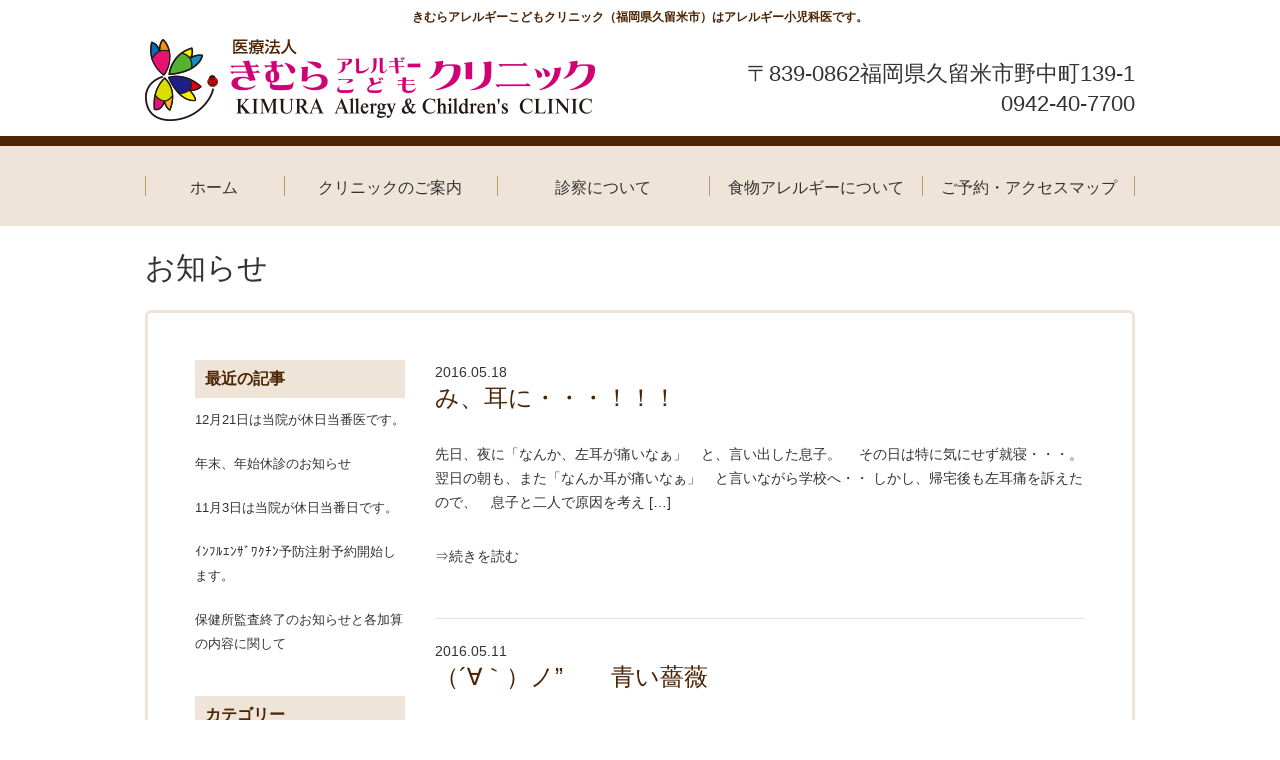

--- FILE ---
content_type: text/html; charset=UTF-8
request_url: http://kimura-kodomo.com/category/blog/page/12/
body_size: 4895
content:
<!DOCTYPE html>

<!-- BEGIN html -->
<html lang="ja">

<!-- BEGIN head -->
<head>

	<!-- Meta Tags -->
	<meta charset="UTF-8" />
	<meta http-equiv="X-UA-Compatible" content="IE=edge,chrome=1" />
	<meta name="format-detection" content="telephone=no">
	<meta name="viewport" content="width=1100">
	
	<!--[if lt IE 9]>
	<script src="http://html5shim.googlecode.com/svn/trunk/html5.js"></script>
	<![endif]-->
	
	<!-- Title -->
	<title>スタッフブログ | きむらアレルギーこどもクリニック　ホームページ - Part 12</title>
	
<meta name="description" content="きむらアレルギー・こどもクリニック（福岡県久留米市）は、お子様のアレルギー疾患をトータルにサポートします。急増する食物アレルギーに対しては、正確な診断と適切な食事指導や治療に力を入れています。" />
<meta name="keywords" content="きむらアレルギーこどもクリニック,久留米市 アレルギー,小児科,アレルギー診療,乳幼児健診 予防接種,食物アレルギー,アトピー性皮膚炎,食物負荷検査,舌下免疫療法,経口免疫療法," />

<meta name="viewport" content="width=1190,user-scalable=no,maximum-scale=1" />

	<!-- Stylesheets -->
	<link rel="stylesheet" href="http://kimura-kodomo.com/wp/wp-content/themes/kimura/style.css" media="all" />
	
	<!-- Javascripts -->
	<script src="http://ajax.googleapis.com/ajax/libs/jquery/1/jquery.min.js"></script>
	<script src="http://kimura-kodomo.com/wp/wp-content/themes/kimura/js/plugins.js"></script>
	
	<!-- Link Styling -->					
	<link href='http://fonts.googleapis.com/css?family=Noto+Sans:400,700,400italic,700italic' rel='stylesheet' type='text/css'>
	
	<!-- WP Head -->
	<link rel="alternate" type="application/rss+xml" title="きむらアレルギーこどもクリニック　ホームページ &raquo; スタッフブログ カテゴリーのフィード" href="http://kimura-kodomo.com/category/blog/feed/" />
<link rel='stylesheet' id='wp-pagenavi-css'  href='http://kimura-kodomo.com/wp/wp-content/plugins/wp-pagenavi/pagenavi-css.css?ver=2.70' type='text/css' media='all' />
<link rel="EditURI" type="application/rsd+xml" title="RSD" href="http://kimura-kodomo.com/wp/xmlrpc.php?rsd" />
<link rel="wlwmanifest" type="application/wlwmanifest+xml" href="http://kimura-kodomo.com/wp/wp-includes/wlwmanifest.xml" /> 
<meta name="generator" content="WordPress 3.9.40" />

<!-- All in One SEO Pack 2.1.6 by Michael Torbert of Semper Fi Web Design[444,484] -->
<meta name="robots" content="noindex,follow" />
<link rel='prev' href='http://kimura-kodomo.com/category/blog/page/11/' />
<link rel='next' href='http://kimura-kodomo.com/category/blog/page/13/' />

<link rel="canonical" href="http://kimura-kodomo.com/category/blog/page/12/" />
<!-- /all in one seo pack -->
		
<!-- END head -->
</head>


<!-- BEGIN body -->
<body>
	
	<!-- BEGIN header -->
	<header>

		<div class="container clearfix">
			<div class="container-wrap">
			
				<!-- description -->
				<div id="tagline">
					<h1>きむらアレルギーこどもクリニック（福岡県久留米市）はアレルギー小児科医です。</h1>
				</div>
				<!-- Logo -->
				<div class="clearfix">
					<div class="wrap-l">
						<div id="logo"><a href="http://kimura-kodomo.com">
							<img src="http://kimura-kodomo.com/wp/wp-content/themes/kimura/img/logo.png" alt="きむらアレルギーこどもクリニック" />
						</a></div>
					</div>
					<div class="wrap-r">
						<div class="header-tel">
							<p>〒839-0862福岡県久留米市野中町139-1<br />
							0942-40-7700</p>
						</div>
					</div>
				</div>					
			</div>
		</div>
		
	<!-- END header -->
	</header>
	
	<!-- Global Navigation -->
	<div id="gnav">
		<ul id="gnav-inner">
			<li><a href="http://kimura-kodomo.com/" class="guide">ホーム</a></li>
			<li><a href="http://kimura-kodomo.com/info" class="guide">クリニックのご案内</a></li>
			<li><a href="http://kimura-kodomo.com/examination" class="examination">診察について</a></li>
			<li><a href="http://kimura-kodomo.com/allergen" class="access">食物アレルギーについて</a></li>
			<li><a href="http://kimura-kodomo.com/access" class="reservation">ご予約・アクセスマップ</a></li>
		</ul>
	</div>
	<!-- BEGIN Main Area -->
	<div class="container clearfix">
	
		<!-- BEGIN #primary -->
		<div id="primary">
			<div class="section clearfix" id="news">
				<h2>お知らせ</h2>
				<div id="main">
					<div class="wrap">
						<div class="clearfix">
							<div class="wrap-l">
										<!-- BEGIN #aside -->

		<ul id="aside">
			<li id="side-contact" class="widget">
				<div class="side-news">
					<h3>最近の記事</h3>
				</div>
				<ul class="side-post">
					<li class="clearfix">
						<div class="post-body">
							<h4><a href="http://kimura-kodomo.com/news/2591/">12月21日は当院が休日当番医です。</a></h4>
						</div>
					</li>
					<li class="clearfix">
						<div class="post-body">
							<h4><a href="http://kimura-kodomo.com/news/2586/">年末、年始休診のお知らせ</a></h4>
						</div>
					</li>
					<li class="clearfix">
						<div class="post-body">
							<h4><a href="http://kimura-kodomo.com/news/2583/">11月3日は当院が休日当番日です。</a></h4>
						</div>
					</li>
					<li class="clearfix">
						<div class="post-body">
							<h4><a href="http://kimura-kodomo.com/news/2565/">ｲﾝﾌﾙｴﾝｻﾞﾜｸﾁﾝ予防注射予約開始します。</a></h4>
						</div>
					</li>
					<li class="clearfix">
						<div class="post-body">
							<h4><a href="http://kimura-kodomo.com/news/2549/">保健所監査終了のお知らせと各加算の内容に関して</a></h4>
						</div>
					</li>
				</ul>
			</li>
			<li id="side-contact" class="widget">
				<div class="side-category">
					<h3>カテゴリー</h3>
				</div>
				<ul>
						<li class="cat-item cat-item-2"><a href="http://kimura-kodomo.com/category/news/" title="クリニックからのお知らせ に含まれる投稿をすべて表示">クリニックからのお知らせ</a>
</li>
	<li class="cat-item cat-item-1 current-cat"><a href="http://kimura-kodomo.com/category/blog/" title="スタッフブログ に含まれる投稿をすべて表示">スタッフブログ</a>
</li>
				</ul>
			</li>
			<li id="side-article" class="widget">
				<div class="side-article">
					<h3>過去記事を見る</h3>
				</div>
				<select name="archive-dropdown" onChange='document.location.href=this.options[this.selectedIndex].value;'> 
					<option value="">月を選択</option> 
						<option value='http://kimura-kodomo.com/date/2025/11/'> 2025年11月 &nbsp;(2)</option>
	<option value='http://kimura-kodomo.com/date/2025/10/'> 2025年10月 &nbsp;(1)</option>
	<option value='http://kimura-kodomo.com/date/2025/09/'> 2025年9月 &nbsp;(1)</option>
	<option value='http://kimura-kodomo.com/date/2025/07/'> 2025年7月 &nbsp;(2)</option>
	<option value='http://kimura-kodomo.com/date/2025/05/'> 2025年5月 &nbsp;(1)</option>
	<option value='http://kimura-kodomo.com/date/2025/04/'> 2025年4月 &nbsp;(1)</option>
	<option value='http://kimura-kodomo.com/date/2025/02/'> 2025年2月 &nbsp;(1)</option>
	<option value='http://kimura-kodomo.com/date/2024/12/'> 2024年12月 &nbsp;(1)</option>
	<option value='http://kimura-kodomo.com/date/2024/11/'> 2024年11月 &nbsp;(2)</option>
	<option value='http://kimura-kodomo.com/date/2024/10/'> 2024年10月 &nbsp;(1)</option>
	<option value='http://kimura-kodomo.com/date/2024/09/'> 2024年9月 &nbsp;(1)</option>
	<option value='http://kimura-kodomo.com/date/2024/08/'> 2024年8月 &nbsp;(1)</option>
	<option value='http://kimura-kodomo.com/date/2024/07/'> 2024年7月 &nbsp;(2)</option>
	<option value='http://kimura-kodomo.com/date/2024/04/'> 2024年4月 &nbsp;(1)</option>
	<option value='http://kimura-kodomo.com/date/2024/01/'> 2024年1月 &nbsp;(1)</option>
	<option value='http://kimura-kodomo.com/date/2023/11/'> 2023年11月 &nbsp;(1)</option>
	<option value='http://kimura-kodomo.com/date/2023/10/'> 2023年10月 &nbsp;(1)</option>
	<option value='http://kimura-kodomo.com/date/2023/09/'> 2023年9月 &nbsp;(3)</option>
	<option value='http://kimura-kodomo.com/date/2023/07/'> 2023年7月 &nbsp;(1)</option>
	<option value='http://kimura-kodomo.com/date/2023/05/'> 2023年5月 &nbsp;(1)</option>
	<option value='http://kimura-kodomo.com/date/2023/04/'> 2023年4月 &nbsp;(1)</option>
	<option value='http://kimura-kodomo.com/date/2023/02/'> 2023年2月 &nbsp;(2)</option>
	<option value='http://kimura-kodomo.com/date/2022/12/'> 2022年12月 &nbsp;(1)</option>
	<option value='http://kimura-kodomo.com/date/2022/11/'> 2022年11月 &nbsp;(1)</option>
	<option value='http://kimura-kodomo.com/date/2022/09/'> 2022年9月 &nbsp;(2)</option>
	<option value='http://kimura-kodomo.com/date/2022/04/'> 2022年4月 &nbsp;(2)</option>
	<option value='http://kimura-kodomo.com/date/2022/03/'> 2022年3月 &nbsp;(1)</option>
	<option value='http://kimura-kodomo.com/date/2022/01/'> 2022年1月 &nbsp;(1)</option>
	<option value='http://kimura-kodomo.com/date/2021/12/'> 2021年12月 &nbsp;(1)</option>
	<option value='http://kimura-kodomo.com/date/2021/11/'> 2021年11月 &nbsp;(1)</option>
	<option value='http://kimura-kodomo.com/date/2021/10/'> 2021年10月 &nbsp;(3)</option>
	<option value='http://kimura-kodomo.com/date/2021/09/'> 2021年9月 &nbsp;(2)</option>
	<option value='http://kimura-kodomo.com/date/2021/08/'> 2021年8月 &nbsp;(2)</option>
	<option value='http://kimura-kodomo.com/date/2021/07/'> 2021年7月 &nbsp;(1)</option>
	<option value='http://kimura-kodomo.com/date/2021/05/'> 2021年5月 &nbsp;(2)</option>
	<option value='http://kimura-kodomo.com/date/2021/03/'> 2021年3月 &nbsp;(1)</option>
	<option value='http://kimura-kodomo.com/date/2020/12/'> 2020年12月 &nbsp;(1)</option>
	<option value='http://kimura-kodomo.com/date/2020/10/'> 2020年10月 &nbsp;(2)</option>
	<option value='http://kimura-kodomo.com/date/2020/09/'> 2020年9月 &nbsp;(3)</option>
	<option value='http://kimura-kodomo.com/date/2020/08/'> 2020年8月 &nbsp;(1)</option>
	<option value='http://kimura-kodomo.com/date/2020/07/'> 2020年7月 &nbsp;(2)</option>
	<option value='http://kimura-kodomo.com/date/2020/04/'> 2020年4月 &nbsp;(2)</option>
	<option value='http://kimura-kodomo.com/date/2020/01/'> 2020年1月 &nbsp;(2)</option>
	<option value='http://kimura-kodomo.com/date/2019/12/'> 2019年12月 &nbsp;(1)</option>
	<option value='http://kimura-kodomo.com/date/2019/11/'> 2019年11月 &nbsp;(1)</option>
	<option value='http://kimura-kodomo.com/date/2019/10/'> 2019年10月 &nbsp;(3)</option>
	<option value='http://kimura-kodomo.com/date/2019/08/'> 2019年8月 &nbsp;(3)</option>
	<option value='http://kimura-kodomo.com/date/2019/07/'> 2019年7月 &nbsp;(1)</option>
	<option value='http://kimura-kodomo.com/date/2019/06/'> 2019年6月 &nbsp;(1)</option>
	<option value='http://kimura-kodomo.com/date/2019/05/'> 2019年5月 &nbsp;(1)</option>
	<option value='http://kimura-kodomo.com/date/2019/04/'> 2019年4月 &nbsp;(2)</option>
	<option value='http://kimura-kodomo.com/date/2019/01/'> 2019年1月 &nbsp;(2)</option>
	<option value='http://kimura-kodomo.com/date/2018/12/'> 2018年12月 &nbsp;(1)</option>
	<option value='http://kimura-kodomo.com/date/2018/10/'> 2018年10月 &nbsp;(3)</option>
	<option value='http://kimura-kodomo.com/date/2018/09/'> 2018年9月 &nbsp;(3)</option>
	<option value='http://kimura-kodomo.com/date/2018/07/'> 2018年7月 &nbsp;(2)</option>
	<option value='http://kimura-kodomo.com/date/2018/05/'> 2018年5月 &nbsp;(2)</option>
	<option value='http://kimura-kodomo.com/date/2018/04/'> 2018年4月 &nbsp;(2)</option>
	<option value='http://kimura-kodomo.com/date/2018/03/'> 2018年3月 &nbsp;(1)</option>
	<option value='http://kimura-kodomo.com/date/2018/01/'> 2018年1月 &nbsp;(1)</option>
	<option value='http://kimura-kodomo.com/date/2017/12/'> 2017年12月 &nbsp;(1)</option>
	<option value='http://kimura-kodomo.com/date/2017/11/'> 2017年11月 &nbsp;(1)</option>
	<option value='http://kimura-kodomo.com/date/2017/10/'> 2017年10月 &nbsp;(1)</option>
	<option value='http://kimura-kodomo.com/date/2017/09/'> 2017年9月 &nbsp;(1)</option>
	<option value='http://kimura-kodomo.com/date/2017/08/'> 2017年8月 &nbsp;(1)</option>
	<option value='http://kimura-kodomo.com/date/2017/07/'> 2017年7月 &nbsp;(3)</option>
	<option value='http://kimura-kodomo.com/date/2017/06/'> 2017年6月 &nbsp;(4)</option>
	<option value='http://kimura-kodomo.com/date/2017/05/'> 2017年5月 &nbsp;(4)</option>
	<option value='http://kimura-kodomo.com/date/2017/04/'> 2017年4月 &nbsp;(6)</option>
	<option value='http://kimura-kodomo.com/date/2017/03/'> 2017年3月 &nbsp;(5)</option>
	<option value='http://kimura-kodomo.com/date/2017/02/'> 2017年2月 &nbsp;(6)</option>
	<option value='http://kimura-kodomo.com/date/2017/01/'> 2017年1月 &nbsp;(6)</option>
	<option value='http://kimura-kodomo.com/date/2016/12/'> 2016年12月 &nbsp;(6)</option>
	<option value='http://kimura-kodomo.com/date/2016/11/'> 2016年11月 &nbsp;(4)</option>
	<option value='http://kimura-kodomo.com/date/2016/10/'> 2016年10月 &nbsp;(5)</option>
	<option value='http://kimura-kodomo.com/date/2016/09/'> 2016年9月 &nbsp;(2)</option>
	<option value='http://kimura-kodomo.com/date/2016/08/'> 2016年8月 &nbsp;(7)</option>
	<option value='http://kimura-kodomo.com/date/2016/07/'> 2016年7月 &nbsp;(4)</option>
	<option value='http://kimura-kodomo.com/date/2016/06/'> 2016年6月 &nbsp;(5)</option>
	<option value='http://kimura-kodomo.com/date/2016/05/'> 2016年5月 &nbsp;(5)</option>
	<option value='http://kimura-kodomo.com/date/2016/04/'> 2016年4月 &nbsp;(7)</option>
	<option value='http://kimura-kodomo.com/date/2016/03/'> 2016年3月 &nbsp;(6)</option>
	<option value='http://kimura-kodomo.com/date/2016/02/'> 2016年2月 &nbsp;(5)</option>
	<option value='http://kimura-kodomo.com/date/2016/01/'> 2016年1月 &nbsp;(6)</option>
	<option value='http://kimura-kodomo.com/date/2015/12/'> 2015年12月 &nbsp;(6)</option>
	<option value='http://kimura-kodomo.com/date/2015/11/'> 2015年11月 &nbsp;(6)</option>
	<option value='http://kimura-kodomo.com/date/2015/10/'> 2015年10月 &nbsp;(5)</option>
	<option value='http://kimura-kodomo.com/date/2015/09/'> 2015年9月 &nbsp;(4)</option>
	<option value='http://kimura-kodomo.com/date/2015/08/'> 2015年8月 &nbsp;(4)</option>
	<option value='http://kimura-kodomo.com/date/2015/07/'> 2015年7月 &nbsp;(6)</option>
	<option value='http://kimura-kodomo.com/date/2015/06/'> 2015年6月 &nbsp;(5)</option>
	<option value='http://kimura-kodomo.com/date/2015/05/'> 2015年5月 &nbsp;(8)</option>
	<option value='http://kimura-kodomo.com/date/2015/04/'> 2015年4月 &nbsp;(5)</option>
	<option value='http://kimura-kodomo.com/date/2015/03/'> 2015年3月 &nbsp;(5)</option>
	<option value='http://kimura-kodomo.com/date/2015/02/'> 2015年2月 &nbsp;(5)</option>
	<option value='http://kimura-kodomo.com/date/2015/01/'> 2015年1月 &nbsp;(4)</option>
	<option value='http://kimura-kodomo.com/date/2014/12/'> 2014年12月 &nbsp;(5)</option>
	<option value='http://kimura-kodomo.com/date/2014/11/'> 2014年11月 &nbsp;(6)</option>
	<option value='http://kimura-kodomo.com/date/2014/10/'> 2014年10月 &nbsp;(7)</option>
	<option value='http://kimura-kodomo.com/date/2014/09/'> 2014年9月 &nbsp;(6)</option>
	<option value='http://kimura-kodomo.com/date/2014/08/'> 2014年8月 &nbsp;(2)</option>
	<option value='http://kimura-kodomo.com/date/2014/07/'> 2014年7月 &nbsp;(3)</option>
	<option value='http://kimura-kodomo.com/date/2014/06/'> 2014年6月 &nbsp;(5)</option>
				</select>
			</li>		
		
			<li class="widget">
			</li>

		<!-- END #aside -->
		</ul>
							</div>
							<div class="wrap-r">
								<ul id="blogroll">			
									<li class="hentry">
										<span class="time">2016.05.18</span>
										<h3><a href="http://kimura-kodomo.com/blog/1234/">み、耳に・・・！！！</a></h3>
										<p>先日、夜に「なんか、左耳が痛いなぁ」　と、言い出した息子。 　その日は特に気にせず就寝・・・。 翌日の朝も、また「なんか耳が痛いなぁ」　と言いながら学校へ・・ しかし、帰宅後も左耳痛を訴えたので、　息子と二人で原因を考え [&hellip;]</p>
										<p class="read"><a href="http://kimura-kodomo.com/blog/1234/">⇒続きを読む</a></p>
									</li>
									<li class="hentry">
										<span class="time">2016.05.11</span>
										<h3><a href="http://kimura-kodomo.com/blog/1230/">（´∀｀）ノ”　　青い薔薇</a></h3>
										<p>こんにちは（´∀｀）ノ” 皆さんの　ゴールデンウィークは　どうでしたか？ あっという間に　終わりましたね(´Д｀) &nbsp; そして　先日は　母の日でした。 わが家の　母の日のエピソードです。 約一ヶ月前　突然　娘が [&hellip;]</p>
										<p class="read"><a href="http://kimura-kodomo.com/blog/1230/">⇒続きを読む</a></p>
									</li>
									<li class="hentry">
										<span class="time">2016.05.06</span>
										<h3><a href="http://kimura-kodomo.com/blog/1220/">☆　ＧＷ　☆</a></h3>
										<p>&nbsp; &nbsp; こんにちは(＾ω＾)ノ” うれしい楽しいＧＷ♡♡♡ &nbsp; まだお休み中の方もいるかもしれませんが 連休中はどこかお出掛けにいかれましたか？？ &nbsp; 私は、無料券があったので祖母 [&hellip;]</p>
										<p class="read"><a href="http://kimura-kodomo.com/blog/1220/">⇒続きを読む</a></p>
									</li>
									<li class="hentry">
										<span class="time">2016.04.27</span>
										<h3><a href="http://kimura-kodomo.com/blog/1207/">ゴールデンウィーク　(＾ω＾)ノ”</a></h3>
										<p>最近は余震もあまり感じられなくなりましたね &nbsp; 大きな揺れがいつくるのか、ドキドキΣ(￣ロ￣lll) &nbsp; 車に水はもちろん食料品、着替え、毛布、おむつ、粉ミルクなどいろんなものをそなえています &#038;nb [&hellip;]</p>
										<p class="read"><a href="http://kimura-kodomo.com/blog/1207/">⇒続きを読む</a></p>
									</li>
									<li class="hentry">
										<span class="time">2016.04.19</span>
										<h3><a href="http://kimura-kodomo.com/blog/1205/">熊本地震</a></h3>
										<p>こんにちは。 &nbsp; 14日の地震発生から眠れない日々が続いています・・・。 &nbsp; みなさんの家族や自宅などは大丈夫でしたでしょうか？ &nbsp; 私の家族は、熊本市で被災しました。 &nbsp; すぐに [&hellip;]</p>
										<p class="read"><a href="http://kimura-kodomo.com/blog/1205/">⇒続きを読む</a></p>
									</li>
								</ul>
								<!-- Pagination -->
								<div class="pagination clearfix">
									<div class='wp-pagenavi'>
<span class='pages'>12 / 28</span><a class="first" href="http://kimura-kodomo.com/category/blog/">&laquo; 先頭</a><a class="previouspostslink" href="http://kimura-kodomo.com/category/blog/page/11/">&laquo;</a><span class='extend'>...</span><a class="page smaller" href="http://kimura-kodomo.com/category/blog/page/10/">10</a><a class="page smaller" href="http://kimura-kodomo.com/category/blog/page/11/">11</a><span class='current'>12</span><a class="page larger" href="http://kimura-kodomo.com/category/blog/page/13/">13</a><a class="page larger" href="http://kimura-kodomo.com/category/blog/page/14/">14</a><span class='extend'>...</span><a class="larger page" href="http://kimura-kodomo.com/category/blog/page/20/">20</a><span class='extend'>...</span><a class="nextpostslink" href="http://kimura-kodomo.com/category/blog/page/13/">&raquo;</a><a class="last" href="http://kimura-kodomo.com/category/blog/page/28/">最後 &raquo;</a>
</div>								</div>
							</div>
						</div>
					</div>
				</div>
			</div>
		<!-- END #primary -->
		</div>
		
		
	
	<!-- END Main Area -->
	</div>


	<!-- BEGIN footer -->
	<footer>
		<ul id="fnav">
			<li><a href="http://kimura-kodomo.com/">ホーム</a><span>｜</span></li>
			<li><a href="http://kimura-kodomo.com/info">クリニックのご案内</a><span>｜</span></li>
			<li><a href="http://kimura-kodomo.com/examination">診察について</a><span>｜</span></li>
			<li><a href="http://kimura-kodomo.com/allergen">食物アレルギーについて</a><span>｜</span></li>
			<li><a href="http://kimura-kodomo.com/access">ご予約・アクセスマップ</a><span>｜</span></li>
			<li><a href="http://kimura-kodomo.com/privacy">プライバシーポリシー</a><span>｜</span></li>
			<li><a href="http://kimura-kodomo.com/sitemap">サイトマップ</a></li>
		</ul>
		<div id="flogo">
			<a href="http://kimura-kodomo.com/"><img src="http://kimura-kodomo.com/wp/wp-content/themes/kimura/img/flogo.png" alt="きむらアレルギーこどもクリニック" /></a>
		</div>
		<p id="copyright">COPYRIGHT ( C ) 	きむらアレルギーこどもクリニック. All Rights Reserved..</p>


	<!-- END footer -->
	</footer>




	<!-- Custom Js -->
	<script src="http://kimura-kodomo.com/wp/wp-content/themes/kimura/js/script.js"></script>
	
	<!-- WP Footer -->
		

<!-- END body -->
</body>

<!-- END html -->
</html>

--- FILE ---
content_type: text/css
request_url: http://kimura-kodomo.com/wp/wp-content/themes/kimura/style.css
body_size: 4637
content:

@charset "UTF-8";

/*
Theme Name: kimura theme
Version: 1.0
*/


/*-----------------------------------------------------------------------------------*/
/*	CSS Reset & Clearfix - http://meyerweb.com/eric/tools/css/reset/
/*-----------------------------------------------------------------------------------*/

html, body, div, span, applet, object, iframe, h1, h2, h3, h4, h5, h6, p, blockquote, pre, a, abbr, acronym, address, big, cite, code, del, dfn, em, font, img, ins, kbd, q, s, samp, small, strike, strong, sub, sup, tt, var, b, u, i, center, dl, dt, dd, ol, ul, li, fieldset, form, label, legend, table, caption, tbody, tfoot, thead, tr, th, td { margin: 0; padding: 0; border: 0; outline: 0; font-size: 100%; vertical-align: baseline; background: transparent; } body { line-height: 1; } ol, ul { list-style: none; } blockquote, q { quotes: none; } blockquote:before, blockquote:after, q:before, q:after { content: ''; content: none; } :focus { outline: 0; } ins { text-decoration: none; } del { text-decoration: line-through; } table { border-collapse: collapse; border-spacing: 0; }

.clearfix:after { content: "."; display: block; height: 0; clear: both; visibility: hidden; } .clearfix { display: inline-block; } /* Hide from IE Mac */ .clearfix { display: block; } /* End hide from IE Mac */ .none { display: none; } /* End Clearfix */


html,body{
    width: 100%;
}



/*-----------------------------------------------------------------------------------*/
/*	Document Setup
/*-----------------------------------------------------------------------------------*/

body {
	font: 14px/1.2 'ヒラギノ角ゴ Pro W3','Hiragino Kaku Gothic Pro','メイリオ',Meiryo,'ＭＳ Ｐゴシック',Osaka,sans-serif;
	color: #333;
	background: #fff url() 0 0 repeat;
	line-height:24px;
}

a { 
	color: #333;
	text-decoration: none;
	transition: color 0.1s linear;
	-moz-transition: color 0.1s linear;
	-webkit-transition: color 0.1s linear;
	-o-transition: color 0.1s linear;
}
a:hover { color: #999; }

img,
a img { vertical-align: bottom; }






/*-----------------------------------------------------------------------------------*/
/*	Structure Styles
/*-----------------------------------------------------------------------------------*/

.container {
	width: ;
	margin: 0 auto;
}
#primary {
	width: 990px;
	margin: 0 auto;
}




/*-----------------------------------------------------------------------------------*/
/*	Header Styles
/*-----------------------------------------------------------------------------------*/

header {
	width: 990px;
	margin: 0 auto;
	margin-bottom: 15px;
}
header #tagline {
	text-align: center;
	padding-top: 5px;
	margin-bottom: 10px;
}
header #tagline h1{
	font-size: 12px;
	color: #4d2404;
}
header .wrap-l{
	float: left;
}
header .wrap-r{
	float: right;
	text-align: right;
	margin-top: 20px;
	/*
	padding-top: 15px;
	*/
	position: relative;
}
header .wrap-r ul{
	position: absolute;
	right: 0;
	top: 0;
}

/* Logo */
header #logo a {
	/* http://nicolasgallagher.com/another-css-image-replacement-technique/ */
	display: block; font: 0/0 a; text-shadow: none; color: transparent;
}
header .wrap-r ul li{
	float: left;
	margin-right: 15px;
}
header .wrap-r ul li.last{
	margin-right: 0px;
}
header .wrap-r ul li a{
	padding-left: 15px;
	background: transparent url(img/arrow.png) 0 50% no-repeat;
}
header .header-tel{	
	font-size: 22px;
	line-height:1.4;
/*	margin-top: 10px;*/
}

/*-----------------------------------------------------------------------------------*/
/*	Slides Styles
/*-----------------------------------------------------------------------------------*/

#slides-container{
	height: 570px;
	/*border-top:10px solid #4d2404;
	border-bottom:10px solid #4d2404;*/
	background: transparent url(img/slide_bg.jpg) 50% 0 no-repeat;
}
#flexslider {
	width: 990px;
	margin: 0 auto;
	position: relative;
}
#flexslider .img-text1{
	position: absolute;
	left: 0px;
	top: 50px;
}
#flexslider .img-text2{
	position: absolute;
	right: 0px;
	top: 400px;
	z-index: 10;
}
#flexslider .slides li{
	position: relative;
	width: 990px;
	height: 570px;
}
#flexslider .slides li img{
	position: absolute;
	top: -10px;
	right: 0px;
	z-index: 100;
}
#flexslider .slides li .slide-link{
	position: absolute;
	right: 730px;
	top:300px;
	z-index: 5;
}

#flexslider .flex-control-nav li a.flex-active,
#flexslider .flex-control-nav li a:hover,
#flexslider .flex-control-nav li a:hover.flex-active { background: #414141; }

#flexslider .flex-direction-nav a {
width: 40px;
height: 90px;
display: block;
background: url(img/slide_nav.png) no-repeat 0 0;
position: absolute;
top: 40%;
z-index: 1;
cursor: pointer;
text-indent: -9999px;
}
#flexslider .flex-direction-nav a:hover {
	opacity: 0.7;
}
#flexslider .flex-direction-nav .flex-next {
background-position: 100% 0;
right: -80px;
}
#flexslider .flex-direction-nav .flex-prev {
left: -80px;
}



/*-----------------------------------------------------------------------------------*/
/*	navi Styles
/*-----------------------------------------------------------------------------------*/

/* Global Navigation */
#gnav { 
border-top:10px solid #4d2404;
	background: #eee4d7;
	margin-bottom: 30px;
}
#gnav ul#gnav-inner{
	display:flex;
	justify-content:space-between;
	width: 990px;
	margin: 0 auto;
	text-align: center;
	background:transparent url(img/nav_border.png) 100% 50% no-repeat;
}
#gnav ul#gnav-inner li { 
	width:230px;
/*
	float: left; 
	width: 247px;
	*/
	text-align:center;
	height: 80px;
	font-size: 16px;
	background:transparent url(img/nav_border.png) 0 50% no-repeat;
}
#gnav ul#gnav-inner li:first-child{
	width:150px;
}
#gnav ul#gnav-inner li a{
	padding: 30px 0 30px 0px;
	display: block;
	
}
#gnav ul#gnav-inner li a .n1{
	color: #d00075;
}
#gnav ul#gnav-inner li a .n2{
	color: #53b232;
}
#gnav ul#gnav-inner li a .n3{
	color: #e50012;
}
#gnav ul#gnav-inner li a .n4{
	color: #1091c2;
}
/*-----------------------------------------------------------------------------------*/
/*	Page Styles/
/*-----------------------------------------------------------------------------------*/

.fv{
	position:relative;
	width:990px;
	margin:0 auto 20px;
}
.fv .img-text2{
	position:absolute;
	bottom:-50px;
	right:-68px;
}

/*front-page style*/
#primary #front-message{
	margin-bottom: 40px;
}
#primary #front-message .wrap-l{
	float: left;
	width: 480px;
}
#primary #front-message .wrap-l h2{
	font-size: 20px;
	color: #4d2404;
	font-weight: normal;
	margin-bottom: 10px;
}
#primary #front-message .wrap-l .inner-l{
	float: left;
	width: 150px;
}
#primary #front-message .wrap-l .inner-r{
	float: right;
	width: 310px;
}
#primary #front-message .wrap-l .inner-r p{
	margin-bottom: 15px;
	font-size:13px;
	letter-spacing:-0.9pt;
}

#primary #front-message .wrap-l .inner-r a{
	font-size: 16px;
	color: #4d2404;
	padding-left: 15px;
	background: transparent url(img/arrow.png) 0 50% no-repeat;	
}
#primary #front-message .wrap-l .inner-r a:hover{
	opacity: 0.7;
}
#primary #front-message .wrap-r{
/*	float: right;*/
	width: 680px;
	margin:75px auto 0;
}
#primary #front-message .wrap-r h2{
	font-size: 24px;
	text-align:center;
	color: #4d2404;
	font-weight:bold;
	margin-bottom: 25px;
}
#primary #front-message .wrap-r .center{
	font-size:16px;
	text-align:center;
}
#primary #front-message .wrap-r table{
	width:100%;
	font-size: 20px;
	margin-bottom: 15px;
}
#primary #front-message .wrap-r table .fast{
	background-color:#eee4d7; 
}
#primary #front-message .wrap-r table th{
	/*width: 180px;*/
    width: 230px;
	text-align: left;
	font-weight: normal;
	padding: 13px 0px 13px 13px;
	border: 1px solid #b79971;
}

#primary #front-message .wrap-r table th.timeTtl{text-align: center;}


#primary #front-message .wrap-r table td{
	width: 47px;
	text-align: center;
	border: 1px solid #b79971;
}
#primary #front-news{
	margin-bottom: 50px;
}
#primary #front-news .front-wrap{
	padding: 35px;
	border: 3px solid #eee4d7;
	border-radius: 10px;
}
#primary #front-news .front-wrap .wrap-l{
	float: left;
	width: 240px;
}
#primary #front-news .front-wrap .wrap-r{
	float: right;
	width: 630px;
}
#primary #front-news .wrap-r ul.home-post{
/*
	height: 170px;
	overflow: auto;
	*/
}
#primary #front-news .wrap-r ul.home-post li {
	padding: 10px;
	border-bottom: 1px dotted #a5a5a5;
}
#primary #front-news .wrap-r ul.home-post li:first-child{
	border-top: 1px dotted #a5a5a5;
}
ul.home-post li .post-time{
	padding-top: 4px;
	margin-right: 8px;
}
ul.home-post li .post-time,
ul.home-post li .post-category{
	float: left;
}
ul.home-post li .post-body{

	padding:3px 0 0 165px;
}

ul.home-post li .post-category .blog{
	float: left;
	width: 60px;
	height: 20px;
	margin-top:5px;
	display: inline-block;
	background: transparent url(img/blog_label.png) 0 50% no-repeat;
}
ul.home-post li .post-category .news{
	width: 60px;
	height: 20px;
	margin-top:5px;
	display: inline-block;
	background: transparent url(img/news_label.png) 0 50% no-repeat;
}
/*追加*/
ul.home-post li .newlabel{
	width: 32px;
	height: 15px;
	display: inline-block;
	background: transparent url(img/new019_06.gif) 0 50% no-repeat;
	vertical-align: middle;
}

ul.home-post li .post-time .label{
	margin-right: 10px;
}
ul.home-post li .post-body h3 a{
	padding-left:10px;
	background: transparent url(img/news_arrow.png) 0 50% no-repeat;
	font-weight:normal;
}

#primary #front-news .front-wrap .wrap-l h2{
	font-size: 20px;
	font-weight: normal;
	margin-bottom: 15px;
	color: #4d2404;
}
#primary #front-news .front-wrap .wrap-l a{
	color: #4d2404;
}
#primary ul#front-nav{
	margin-right: -30px;
	margin-bottom: 50px;
}
#primary ul#front-nav img{
	margin-bottom: 10px;
}
#primary ul#front-nav li{
	width: 310px;
	float: left;
	margin-right: 30px;
}
#primary ul#front-nav li .frontTtl{
	font-size: 16px;
	padding-left: 15px;
	color: #4d2404;
	background: transparent url(img/arrow.png) 0 50% no-repeat;	
}
#primary ul#front-nav li a:hover{
	opacity: 0.7;
}
#primary ul#front-nav li p{ font-size:13px; }

#primary #finfo{
	margin: 0 auto;
	width: 816px;
	text-align:center;
}
#primary #finfo .reservation{
	width: 790px;
	padding: 10px;
	margin-bottom: 35px;
	border: 3px solid #4d2404;
	border-radius: 10px;
    -webkit-border-radius: 10px;
    -moz-border-radius: 10px;
}
#primary #finfo .reservation .wrap-l{
	float: left;
	//width: 310px;
}
#primary #finfo .reservation .wrap-l img.qr{
	margin-right: 15px;
}
#primary #finfo .reservation .wrap-r{
	padding: 15px 0 0 340px;
}
#primary #finfo .reservation .wrap-r p{
	color: #4d2404;
}
#primary #finfo .reservation .wrap-r p span{
	font-size: 21px;	
}
#primary > #finfo > p{
	display:inline-block;
	text-align:left;
	font-size: 16px;
	color: #4d2404;
	padding: 6px 0 0 63px;
	background: transparent url(img/top_credit.png) 0 50% no-repeat;
	margin-bottom:30px;
} 

/*info style*/
#primary #info{
	margin-bottom: 50px;
}
#primary #info h2{
	font-size: 30px;
	text-align:center;
	font-weight: normal;
	margin-bottom: 30px;
}
#primary #info #main{
	padding: 47px;
	border: 3px solid #eee4d7;
	border-radius: 10px;
}
#primary #info #main .wrap {
	margin-bottom: 50px;
	border-bottom: 1px solid #eee4d7;
}
#primary #info #main .last {
	margin-bottom: none;
	border-bottom: none;
}
#primary #info #main .wrap .wrap-l{
	float: left;
	width: 240px;
}
#primary #info #main .wrap .wrap-l h3{
	font-size: 24px;
	color: #4d2404;
}
#primary #info #main .wrap .wrap-r{
	float: right;
	width: 650px;
}
#primary #info #main .wrap .wrap-r .inner-l{
/*
	float: left;
	width: 410px;
	*/
}
#primary #info #main .wrap .wrap-r .inner-l p{
	font-size: 18px;
	letter-spacing:-0.7pt;
	margin-bottom: 30px;
	line-height:1.7;
}
#primary #info #main .wrap .wrap-r .inner-r{
	float: right;
	width: 200px;
	margin-left:40px;
}
#primary #info #main .wrap .wrap-r .inner-r p{
	font-size: 11px;
	text-align: center;
	margin-top:10px;
}
#primary #info #main .wrap .wrap-r .medical-btn{
	margin-bottom: 20px;
}
#introduction{
	padding: 20px;
	margin-bottom: 50px;
	background-color: #eee4d7;
	color:#4D2404;
	line-height:22px;
}
#introduction .min-wrap-l{
	float: left;
	width: 100px;
}
#introduction .min-wrap-l h3{
	color: #4d2404;
}
#introduction .min-wrap-r{
	float: right;
	width: 510px;
	padding-bottom:15px;
}
#clinic .wrap-r .min-wrap .min-wrap-l{
	float: left;
}
#clinic .wrap-r .min-wrap .min-wrap-r{
	float: right;
}
#clinic .wrap-r .min-wrap .min-wrap-l li,
#clinic .wrap-r .min-wrap .min-wrap-r li{
	margin-bottom: 30px;
}
#clinic .wrap-r .min-wrap .min-wrap-l li.last,
#clinic .wrap-r .min-wrap .min-wrap-r li.last{
	margin-bottom: 0;
}
/*examinationスタイル*/
#primary #examination{
	margin-bottom: 50px;
}
#primary #examination h2{
	font-size: 30px;
	text-align:center;
	font-weight: normal;
	margin-bottom: 30px;
}
#primary #examination #main{
	padding: 47px;
	border: 3px solid #eee4d7;
	border-radius: 10px;
}
#primary #examination #main .wrap {
	margin-bottom: 50px;
	padding-bottom:50px;
	border-bottom: 1px solid #eee4d7;
}
#primary #examination #main .last {
	margin-bottom: 0;
	border-bottom: none;
}
#primary #examination #main .wrap .wrap-l{
	float: left;
	width: 240px;
}
#primary #examination #main .wrap .wrap-l h3{
	font-size: 24px;
	color: #4d2404;
}
#primary #examination #main .wrap .wrap-r{
	float: right;
	width: 650px;
}
#primary #examination #main .wrap .wrap-r .last{
	margin-bottom: 10px;
}
#primary #examination #main .wrap .wrap-r img{
	margin-bottom: 40px;
}
#primary #examination #main .wrap .wrap-r h4{
	font-size: 30px;
	color: #4d2404;
	margin-bottom: 30px;
	font-weight:normal;
}
#primary #examination #main .wrap .wrap-r p{
	font-size:16px;
	line-height:1.7;
	margin-bottom: 30px;
}
#primary #examination #main .wrap .wrap-r > p{
	font-size:18px;
}
#examination > #main > .wrap > div > .wrap-r > p > span{
	font-size: 16px;
}
#primary #examination #main .wrap .wrap-r table{
	font-size: 20px;
	margin-bottom: 5px;	
}

#primary #examination #main .wrap .wrap-r table .fast{
	background-color:#eee4d7; 
}
#primary #examination #main .wrap .wrap-r table th{
	width: 240px;
	text-align: left;
	font-weight: normal;
	padding: 8px 0px 8px 8px;
	border: 1px solid #b79971;
}
#primary #examination #main .wrap .wrap-r table td{
	width: 67px;
	text-align: center;
	border: 1px solid #b79971;
}
#primary #examination #main .wrap .wrap-r .time-info{
	padding: 20px;
	margin-bottom: 10px;
	background-color: #fdede8;
}
#primary #examination #main .wrap .wrap-r .time-info .last{
	margin-bottom: 0;
}


#primary #examination #main .wrap .wrap-r .inner-l{
/*
	float: left;
	width: 430px;
	*/
}
#primary #examination #main .wrap .wrap-r .inner-l ul li{
	font-size: 18px;
	margin-bottom: 10px;	
}
#primary #examination #main .wrap .wrap-r .inner-l ul li .last{
	margin-bottom: 0px;
}
#primary #examination #main .wrap .wrap-r .inner-l .treatment{
	padding: 18px;
	background-color: #fdede8;
}
#primary #examination #main .wrap .wrap-r .inner-l .treatment li{
	list-style-type:decimal;
	font-size:16px;
	line-height:1.7;
	margin-left:20px;
}

#primary #examination #main .wrap .wrap-r .inner-l .treatment h4{
	font-size: 16px;
	color: #000;
	margin-bottom: 0px;
}
#primary #examination #main .wrap .wrap-r .inner-l .treatment ol li span{
	font-weight: bold;
}
#primary #examination #main .wrap .wrap-r .new-box{
	padding: 20px;
	background-color: #eee4d7;
}
#primary #examination #main .wrap .wrap-r .new-box dl{
	margin-bottom: 20px;
}
#primary #examination #main .wrap .wrap-r .new-box dl dt{
	float: left;
	color: #4d2404;
	font-weight: bold;
}
#primary #examination #main .wrap .wrap-r .new-box dl dd{
	padding-left: 110px;
	color: #4d2404;
}

#primary #examination #main .wrap .wrap-r .inner-l p{
	font-size: 16px;
	margin-bottom: 30px;
}
#primary #examination #main .wrap .wrap-r .inner-r{
	float: right;
	width: 200px;
}
#primary #examination #main .wrap .wrap-r .inner-r p{
	font-size: 12px;
	text-align: center;
}
#primary #examination #main .wrap .wrap-r .medical-btn{
	margin-bottom: 20px;
}
/*examinationスタイル*/
#primary #reserv{
	margin-bottom: 50px;
}
#primary #reserv h2{
	font-size: 30px;
	text-align:center;
	font-weight: normal;
	margin-bottom: 30px;
}
#primary #reserv .main{
	padding: 47px;
	text-align: center;
	border: 3px solid #eee4d7;
	border-radius: 10px;
}
#primary #reserv .main h3{
	font-size: 32px;
	font-weight:normal;
	color: #4d2404;
	margin-bottom: 50px; 
}
#primary #reserv .main p{
	font-size: 15px;
	margin-bottom: 30px;

}
#primary #reserv .main img{
	margin-bottom: 30px;
}
#primary #reserv .main .reserv-box{
	background-color: #4d2404;
	width: 260px;
	height: 50px;
	margin: 0 auto;
	border-radius: 6px;
    -webkit-border-radius: 6px;
    -moz-border-radius: 6px;
}
#primary #reserv .main .reserv-box a{
	color: #fff;
	padding-top: 15px;
	padding-bottom: 17px;
	font-size: 16px;
	display: block;
}
/*accessスタイル*/
#primary #access{
	margin-bottom: 50px;
}
#primary #access h2{
	font-size: 30px;
	font-weight: normal;
	margin-bottom: 30px;
}
#primary #access .main{
	padding: 47px;
	border: 3px solid #eee4d7;
	border-radius: 6px;
    -webkit-border-radius: 6px;
    -moz-border-radius: 6px;
}
#primary #access .main .wrap {
	margin-bottom: 50px;
	border-bottom: 1px solid #eee4d7;
}
#primary #access .main .last {
	margin-bottom: none;
	border-bottom: none;
}
#primary #reserv .main .wrap .wrap-l{
	float: left;
	width: 240px;
}
#primary #reserv .main .wrap .wrap-l h3{
	font-size: 24px;
	text-align:left;
	color: #4d2404;
}
#primary #reserv .main .wrap .wrap-r{
	float: right;
	width: 650px;
}
#primary #reserv .main .wrap .wrap-r img{
	margin-bottom: 20px;
}
#primary #reserv .main .wrap .wrap-r p{
	margin-bottom: 50px;
}
#primary #reserv .main .wrap.last{
	border-top:1px solid #EAE5E0;
	padding-top:50px;
	margin-top:50px;
}

/*privacy*/
#primary #privacy{
	margin-bottom: 50px;
}
#primary #privacy h2{
	font-size: 30px;
	font-weight: normal;
	margin-bottom: 30px;
}
#primary #privacy #main{
	padding: 47px;
	border: 3px solid #eee4d7;
	border-radius: 6px;
    -webkit-border-radius: 6px;
    -moz-border-radius: 6px;
}
#primary #privacy #main .wrap {
	margin-bottom: 50px;
	border-bottom: 1px solid #eee4d7;
}
#primary #privacy #main .last {
	margin-bottom: none;
	border-bottom: none;
}
#primary #privacy #main .wrap .wrap-l{
	float: left;
	width: 240px;
}
#primary #privacy #main .wrap .wrap-l h3{
	font-size: 16px;
	color: #4d2404;
}
#primary #privacy #main .wrap .wrap-r{
	float: right;
	width: 650px;
}
#primary #privacy #main .wrap .wrap-r img{
	margin-bottom: 20px;
}
#primary #privacy #main .wrap .wrap-r p{
	margin-bottom: 50px;
}

/*individual*/
#privacy .individual h3,
#privacy .use h3,
#privacy .environment h3{
	font-size: 16px;
	color: #4d2404;
	margin-bottom: 10px;
}
#privacy > #main > .wrap > .individual > p{
	margin-bottom: 35px;
}
#privacy #main .wrap .individual ol li{
	margin-bottom: 35px;
}
#privacy #main .wrap .use{
	padding-bottom: 50px;
}
#privacy > #main > .wrap > .environment > p{
	margin-bottom: 35px;
}
#privacy #main .wrap .environment dl{
	margin-bottom: 35px;
}
#privacy #main .wrap .environment dl dt{
	font-weight: bold;
	margin-bottom: 10px;
}
#privacy #main .wrap .environment dl dd .mac{
	margin-bottom: 35px;
}

/*サイトマップ*/
#primary #sitemap{
	margin-bottom: 50px;
}
#primary #sitemap h2{
	font-size: 30px;
	font-weight: normal;
	margin-bottom: 30px;
}
#primary #sitemap #main{
	padding: 47px;
	border: 3px solid #eee4d7;
	border-radius: 6px;
    -webkit-border-radius: 6px;
    -moz-border-radius: 6px;
}
#primary #sitemap #main .wrap-l{
	float: left;
	width: 445px;
}
#primary #sitemap #main .wrap-r{
	float: right;
	width: 445px;
}
#primary #sitemap #main .wrap-l dl,
#primary #sitemap #main .wrap-r dl{
	margin-bottom: 50px;
}
#primary #sitemap #main .wrap-l dl dt a{
	font-size: 16px;
	color: #4d2404;
	padding-left: 15px;
	background: transparent url(img/arrow.png) 0 50% no-repeat;	
}
#primary #sitemap #main .wrap-r dl dt a{
	font-size: 16px;
	color: #4d2404;
	padding-left: 15px;
	background: transparent url(img/arrow.png) 0 50% no-repeat;	
}
#primary #sitemap #main .wrap-l dl dt a:hover,
#primary #sitemap #main .wrap-r dl dt a:hover{
	opacity: 0.7;
}

#primary #sitemap #main .wrap-l dl dd,
#primary #sitemap #main .wrap-r dl dd{
	padding-left: 15px;
}

#primary #allergen{
	margin-bottom: 50px;
}
#primary #allergen h2{
	font-size: 30px;
	text-align:center;
	font-weight: normal;
	margin-bottom: 30px;
}
#primary #allergen .main{
	padding: 47px 167px;
	border: 3px solid #eee4d7;
	border-radius: 10px;
}
#primary #allergen .main p{
	font-size:18px;
	line-height:1.7;
	margin-top: 30px;
}


/*フッターインフォ*/
#faccess{
	margin-bottom: 30px;
}
#faccess img{
	margin-bottom: 15px;
}
#faccess .wrap-l{
	float: left;
	width: 480px;
}
#faccess dl dt a{
	font-size: 16px;
	color: #4d2404;
	padding-left: 15px;
	background: transparent url(img/arrow.png) 0 50% no-repeat;	
}
#faccess dl dt a:hover{
	opacity: 0.7;
}
#faccess .wrap-r{
	float: right;
	width: 480px;
	border-radius: 6px;
    -webkit-border-radius: 6px;
    -moz-border-radius: 6px;
}


/*-----------------------------------------------------------------------------------*/
/*	Aside Styles
/*-----------------------------------------------------------------------------------*/
#primary #news{
	margin-bottom: 50px;
}
#primary #news h2{
	font-size: 30px;
	font-weight: normal;
	margin-bottom: 30px;
}
#primary #news #main{
	padding: 47px;
	border: 3px solid #eee4d7;
	border-radius: 6px;
    -webkit-border-radius: 6px;
    -moz-border-radius: 6px;
}
#primary #news #main .wrap-l{
	float: left;
	width: 210px;
}
#primary #news #main .wrap-r{
	float: right;
	width: 650px;
}
.hentry{
	padding-bottom: 50px;
	margin-bottom: 20px;
	border-bottom: 1px solid #eee4d7;
}
.hentry h3{
	font-size: 24px;
	margin-bottom: 30px;
	line-height:28px;
	font-weight:normal;
}
.hentry h3 a{
	color: #4d2404; 
}
.hentry .text{
	margin-bottom: 30px;
}
.hentry .read{
	margin-top: 30px;
}

ul#aside { }
ul#aside .widget { margin-bottom: 20px; }
ul#aside .side-news,
ul#aside .side-category,
ul#aside .side-article{
	padding: 7px 0 7px 10px;
	margin-bottom: 10px;
	background-color: #eee4d7;
}



ul#aside .widget .side-post li h4{
	margin-bottom: 20px;
		 font-size:13px;
	 font-weight:normal;
}
ul#aside h3{
	font-size: 16px;
	color: #4d2404;
}
ul#aside li#side-article select{
	width: 100%;
}

.bold{ font-weight:bold; }


/*-----------------------------------------------------------------------------------*/
/*	Footer Styles
/*-----------------------------------------------------------------------------------*/

footer { 
	border-top: 10px solid #4d2404;
	background-color: #eee4d7;
	text-align: center;
	padding-bottom: 20px;
}
footer ul#fnav {
	margin: 30px 0;
	line-height: 1;
}
footer ul#fnav li { display: inline-block; }
footer ul#fnav li a {
}
footer ul#fnav li span {
	//margin: 0 2px 0 6px;
}
footer #flogo{
	margin-bottom: 10px;
}
footer #copyright{
	font-size: 11px;
}
/*-----------------------------------------------------------------------------------*/
/*	Blog Template
/*-----------------------------------------------------------------------------------*/

#blogroll { }
#blogroll .hentry { }





/*-----------------------------------------------------------------------------------*/
/*	Plugin Styles
/*-----------------------------------------------------------------------------------*/

/*
* jQuery Scroll to Top Control script
* (c) Dynamic Drive DHTML code library: http://www.dynamicdrive.com.
* Available/ usage terms at http://www.dynamicdrive.com (March 30th, 09')
* v1.1 (April 7th, 09'):
* 1) Adds ability to scroll to an absolute position (from top of page) or specific element on the page instead.
* 2) Fixes scroll animation not working in Opera.
*/
#topcontrol {
	width: 66px;
	height: 65px;
	background: transparent url(img/scrolltop.png) 0 0 no-repeat;
	display: block;
	
	/* http://nicolasgallagher.com/another-css-image-replacement-technique/ */
	display: block; font: 0/0 a; text-shadow: none; color: transparent;
}





--- FILE ---
content_type: application/javascript
request_url: http://kimura-kodomo.com/wp/wp-content/themes/kimura/js/script.js
body_size: 292
content:
/*-----------------------------------------------------------------------------------

	Custom JS - All front-end jQuery

-------------------------------------------------------------------------------------*/

jQuery(document).ready(function($) {
	
/*-----------------------------------------------------------------------------------*/
/*	Image Hover Effect
/*-----------------------------------------------------------------------------------*/
	
	$('a img').hover(function () {
		jQuery(this).fadeTo(10, 0.7);
		},function(){
		jQuery(this).fadeTo(300, 1.0);
	});


/*-----------------------------------------------------------------------------------*/
/*	Flexslider
/*-----------------------------------------------------------------------------------*/

	$('#flexslider').flexslider({
		animation: "slide",
		slideshow: true,
		slideshowSpeed: 5000,
		controlNav: false,
		directionNav: true, 
	});


})(jQuery);